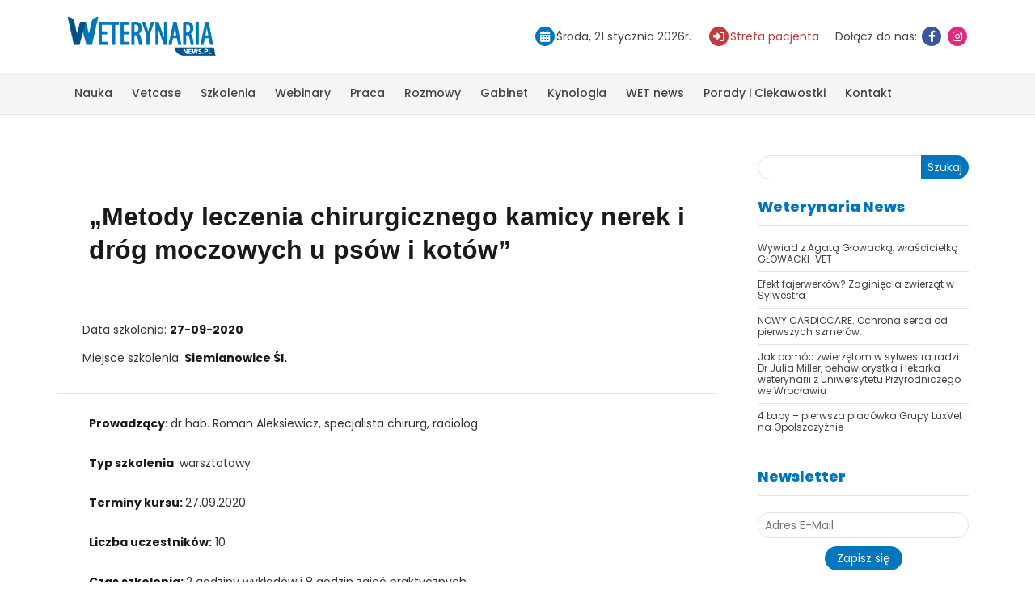

--- FILE ---
content_type: text/html; charset=UTF-8
request_url: https://weterynarianews.pl/szkolenie/metody-leczenia-chirurgicznego-kamicy-nerek-i-drog-moczowych-u-psow-i-kotow/
body_size: 9969
content:
<!DOCTYPE html>
<html lang="pl-PL">

<head>
    <!--META-->
    <meta http-equiv="Content-Type" content="text/html; charset=utf-8" />
    <meta http-equiv="X-UA-Compatible" content="IE=edge">
    <meta charset="utf-8">
    <meta name="viewport" content="width=device-width, initial-scale=1, shrink-to-fit=no">
    <link rel="profile" href="http://gmpg.org/xfn/11">
    <meta name='robots' content='index, follow, max-image-preview:large, max-snippet:-1, max-video-preview:-1' />
	<style>img:is([sizes="auto" i], [sizes^="auto," i]) { contain-intrinsic-size: 3000px 1500px }</style>
	
	<!-- This site is optimized with the Yoast SEO plugin v25.1 - https://yoast.com/wordpress/plugins/seo/ -->
	<title>„Metody leczenia chirurgicznego kamicy nerek i dróg moczowych u psów i kotów” - Weterynaria NEWS</title>
	<link rel="canonical" href="https://weterynarianews.pl/szkolenie/metody-leczenia-chirurgicznego-kamicy-nerek-i-drog-moczowych-u-psow-i-kotow/" />
	<meta property="og:locale" content="pl_PL" />
	<meta property="og:type" content="article" />
	<meta property="og:title" content="„Metody leczenia chirurgicznego kamicy nerek i dróg moczowych u psów i kotów” - Weterynaria NEWS" />
	<meta property="og:description" content="Prowadzący: dr hab. Roman Aleksiewicz, specjalista chirurg, radiolog Typ szkolenia: warsztatowy Terminy kursu: 27.09.2020 Liczba uczestników: 10 Czas szkolenia: 2 godziny wykładów i 8 godzin zajęć praktycznych Miejsce spotkania: Kliniczna Praktyka Weterynaryjna PROVET, Siemianowice Śl. Ul. H. Wróbla 10a Organizator: Stowarzyszenie Śląska Poliklinika Weterynaryjna Tematy: Kamica miedniczki nerkowej Nefrectomia radicalis, nefrotomia Kamica cewki moczowej Urethrostomia distalis [&hellip;]" />
	<meta property="og:url" content="https://weterynarianews.pl/szkolenie/metody-leczenia-chirurgicznego-kamicy-nerek-i-drog-moczowych-u-psow-i-kotow/" />
	<meta property="og:site_name" content="Weterynaria NEWS" />
	<meta property="article:publisher" content="https://www.facebook.com/weterynarianews/" />
	<meta property="article:modified_time" content="2020-06-29T22:07:22+00:00" />
	<meta property="og:image" content="https://weterynarianews.pl/wp-content/uploads/2023/03/weterynarianews.png" />
	<meta property="og:image:width" content="322" />
	<meta property="og:image:height" content="86" />
	<meta property="og:image:type" content="image/png" />
	<meta name="twitter:label1" content="Szacowany czas czytania" />
	<meta name="twitter:data1" content="1 minuta" />
	<script type="application/ld+json" class="yoast-schema-graph">{"@context":"https://schema.org","@graph":[{"@type":"WebPage","@id":"https://weterynarianews.pl/szkolenie/metody-leczenia-chirurgicznego-kamicy-nerek-i-drog-moczowych-u-psow-i-kotow/","url":"https://weterynarianews.pl/szkolenie/metody-leczenia-chirurgicznego-kamicy-nerek-i-drog-moczowych-u-psow-i-kotow/","name":"„Metody leczenia chirurgicznego kamicy nerek i dróg moczowych u psów i kotów” - Weterynaria NEWS","isPartOf":{"@id":"https://weterynarianews.pl/#website"},"datePublished":"2020-06-29T22:06:35+00:00","dateModified":"2020-06-29T22:07:22+00:00","breadcrumb":{"@id":"https://weterynarianews.pl/szkolenie/metody-leczenia-chirurgicznego-kamicy-nerek-i-drog-moczowych-u-psow-i-kotow/#breadcrumb"},"inLanguage":"pl-PL","potentialAction":[{"@type":"ReadAction","target":["https://weterynarianews.pl/szkolenie/metody-leczenia-chirurgicznego-kamicy-nerek-i-drog-moczowych-u-psow-i-kotow/"]}]},{"@type":"BreadcrumbList","@id":"https://weterynarianews.pl/szkolenie/metody-leczenia-chirurgicznego-kamicy-nerek-i-drog-moczowych-u-psow-i-kotow/#breadcrumb","itemListElement":[{"@type":"ListItem","position":1,"name":"Strona główna","item":"https://weterynarianews.pl/"},{"@type":"ListItem","position":2,"name":"Szkolenia","item":"https://weterynarianews.pl/szkolenie/"},{"@type":"ListItem","position":3,"name":"„Metody leczenia chirurgicznego kamicy nerek i dróg moczowych u psów i kotów”"}]},{"@type":"WebSite","@id":"https://weterynarianews.pl/#website","url":"https://weterynarianews.pl/","name":"Weterynaria NEWS","description":"Portal branżowy","publisher":{"@id":"https://weterynarianews.pl/#organization"},"potentialAction":[{"@type":"SearchAction","target":{"@type":"EntryPoint","urlTemplate":"https://weterynarianews.pl/?s={search_term_string}"},"query-input":{"@type":"PropertyValueSpecification","valueRequired":true,"valueName":"search_term_string"}}],"inLanguage":"pl-PL"},{"@type":"Organization","@id":"https://weterynarianews.pl/#organization","name":"Weterynaria News","alternateName":"Weterynaria News","url":"https://weterynarianews.pl/","logo":{"@type":"ImageObject","inLanguage":"pl-PL","@id":"https://weterynarianews.pl/#/schema/logo/image/","url":"https://weterynarianews.pl/wp-content/uploads/2023/03/weterynarianews.png","contentUrl":"https://weterynarianews.pl/wp-content/uploads/2023/03/weterynarianews.png","width":322,"height":86,"caption":"Weterynaria News"},"image":{"@id":"https://weterynarianews.pl/#/schema/logo/image/"},"sameAs":["https://www.facebook.com/weterynarianews/","https://www.instagram.com/weterynarianews/"]}]}</script>
	<!-- / Yoast SEO plugin. -->


<link rel='shortlink' href='https://weterynarianews.pl/?p=21425' />
<link rel="icon" href="https://weterynarianews.pl/wp-content/uploads/2023/03/favicon.png" sizes="32x32" />
<link rel="icon" href="https://weterynarianews.pl/wp-content/uploads/2023/03/favicon.png" sizes="192x192" />
<link rel="apple-touch-icon" href="https://weterynarianews.pl/wp-content/uploads/2023/03/favicon.png" />
<meta name="msapplication-TileImage" content="https://weterynarianews.pl/wp-content/uploads/2023/03/favicon.png" />
    <link href="https://weterynarianews.pl/wp-content/themes/weterynaria/stylesheets/style.css?ver=1.143" rel="stylesheet">
    	<!-- Google tag (gtag.js) -->
	<script async src="https://www.googletagmanager.com/gtag/js?id=UA-51164365-1"></script>
	<script>
	  window.dataLayer = window.dataLayer || [];
	  function gtag(){dataLayer.push(arguments);}
	  gtag('js', new Date());
	  gtag('config', 'UA-51164365-1');
	</script>
    <script>!function(f,b,e,v,n,t,s){if(f.fbq)return;n=f.fbq=function(){n.callMethod?n.callMethod.apply(n,arguments):n.queue.push(arguments)};if(!f._fbq)f._fbq=n;n.push=n;n.loaded=!0;n.version='2.0';n.queue=[];t=b.createElement(e);t.async=!0;t.src=v;s=b.getElementsByTagName(e)[0];s.parentNode.insertBefore(t,s)}(window, document,'script','https://connect.facebook.net/en_US/fbevents.js');fbq('init', '408798055034299');fbq('track', 'PageView');</script>
    </head>

<body class="wp-singular szkolenie-template-default single single-szkolenie postid-21425 wp-theme-weterynaria">
		<div class="professionalQuestion professionalQuestionWrapper professionalQuestionWrapper--hidden">
			<div class="professionalQuestion__modal">
				<img width="322" height="86" src="https://weterynarianews.pl/wp-content/uploads/2023/03/weterynarianews.png" class="logo" alt="" decoding="async" />				<p class="title">Czy jesteś profesjonalistą?</p>
				<p class="text-center">Niektóre treści i reklamy zawarte na tej stronie przeznaczone są wyłącznie dla profesjonalistów związanych z weterynarią</p>
				<p class="info">Przechodząc do witryny www.weterynarianews.pl zaznaczając – Tak, JESTEM PROFESJONALISTĄ oświadczam,że jestem świadoma/świadomy, iż niektóre z komunikatów reklamowych i treści na stronie przeznaczone są wyłącznie dla profesjonalistów, oraz jestem osobą posiadającą wykształcenie medyczne lub jestem przedsiębiorcą zainteresowanym ofertą w ramach prowadzonej działalności gospodarczej.</p>
				<p class="text-center mb-1"><button class="btn btn-default professionalQuestionConfirm">Tak, jestem profesionalistą</button></p>
				<p class="text-center"><span class="professionalQuestionDecline">Nie jestem profesionalistą</span></p>

			</div>
		</div>
    <header class="headerTop">
        <div class="container">
            <div class="row">
                <div class="logo col-12 col-md-auto">
                    <a href="https://weterynarianews.pl">
                        <img width="322" height="86" src="https://weterynarianews.pl/wp-content/uploads/2023/03/weterynarianews.png" class="logo" alt="" decoding="async" />                    </a>
                </div>
                <div class="col-12 col-md-auto">
                    <ul class="headerInfo">
                        <li>
                            <span class="iconHolder calendar"><i class="fa fa-calendar"></i></span><span>Środa, 21 stycznia 2026r.</span>

                        </li>
                        <li>
                            <a href="https://weterynarianews.pl/wizytowki_sp/" class="pacient"><span class="iconHolder"><i class="fa-solid fa-right-to-bracket"></i></span><span>Strefa pacjenta</span></a>
                        </li>
                        <li>
                            <span>Dołącz do nas:</span>
                            <a href="https://www.facebook.com/weterynarianews" target="_blank" title="Facebook"><span class="iconHolder facebook"><i class="fa fa-facebook"></i></span></a>
                            <a href="https://www.instagram.com/weterynarianews/" target="_blank" title="Instagram"><span class="iconHolder instagram"><i class="fa fa-instagram"></i></span></a>
                        </li>
                    </ul>
                </div>        <div class="arison-banner d-none" data-cat="billboard-header-top"></div>
                    </div>
        </div>
    </header>
    <button class="menuButton" title="Przycisk menu"><span class="icon-bar"></span><span class="icon-bar"></span><span class="icon-bar"></span></button>
    <nav class="navTop">
        <div class="container">
            <ul id="menu-menu-glowne" class="nav"><li id="menu-item-5" class="menu-item menu-item-type-taxonomy menu-item-object-category menu-item-has-children menu-item-5"><a href="https://weterynarianews.pl/kategoria/kategorie/nauka/">Nauka</a>
<ul class="sub-menu">
	<li id="menu-item-16871" class="menu-item menu-item-type-taxonomy menu-item-object-category menu-item-16871"><a href="https://weterynarianews.pl/kategoria/kategorie/nauka/anestezjologia/">Anestezjologia</a></li>
	<li id="menu-item-16846" class="menu-item menu-item-type-taxonomy menu-item-object-category menu-item-16846"><a href="https://weterynarianews.pl/kategoria/kategorie/nauka/behawioryzm/">Behawioryzm</a></li>
	<li id="menu-item-16788" class="menu-item menu-item-type-taxonomy menu-item-object-category menu-item-16788"><a href="https://weterynarianews.pl/kategoria/kategorie/nauka/chirurgia/">Chirurgia</a></li>
	<li id="menu-item-16789" class="menu-item menu-item-type-taxonomy menu-item-object-category menu-item-16789"><a href="https://weterynarianews.pl/kategoria/kategorie/nauka/dermatologia/">Dermatologia</a></li>
	<li id="menu-item-16792" class="menu-item menu-item-type-taxonomy menu-item-object-category menu-item-16792"><a href="https://weterynarianews.pl/kategoria/kategorie/nauka/duze-zwierzeta/">Duże zwierzęta</a></li>
	<li id="menu-item-16793" class="menu-item menu-item-type-taxonomy menu-item-object-category menu-item-16793"><a href="https://weterynarianews.pl/kategoria/kategorie/nauka/fizjoterapia/">Fizjoterapia</a></li>
	<li id="menu-item-16870" class="menu-item menu-item-type-taxonomy menu-item-object-category menu-item-16870"><a href="https://weterynarianews.pl/kategoria/kategorie/nauka/kardiologia/">Kardiologia</a></li>
	<li id="menu-item-16794" class="menu-item menu-item-type-taxonomy menu-item-object-category menu-item-16794"><a href="https://weterynarianews.pl/kategoria/kategorie/nauka/okulistyka/">Okulistyka</a></li>
	<li id="menu-item-16795" class="menu-item menu-item-type-taxonomy menu-item-object-category menu-item-16795"><a href="https://weterynarianews.pl/kategoria/kategorie/nauka/rozrod/">Rozród</a></li>
	<li id="menu-item-16796" class="menu-item menu-item-type-taxonomy menu-item-object-category menu-item-16796"><a href="https://weterynarianews.pl/kategoria/kategorie/nauka/stomatologia/">Stomatologia</a></li>
	<li id="menu-item-16797" class="menu-item menu-item-type-taxonomy menu-item-object-category menu-item-16797"><a href="https://weterynarianews.pl/kategoria/kategorie/nauka/zwierzeta-egzotyczne/">Zwierzęta egzotyczne</a></li>
	<li id="menu-item-16860" class="menu-item menu-item-type-taxonomy menu-item-object-category menu-item-16860"><a href="https://weterynarianews.pl/kategoria/kategorie/nauka/zywienie/">Żywienie</a></li>
	<li id="menu-item-16872" class="menu-item menu-item-type-taxonomy menu-item-object-category menu-item-16872"><a href="https://weterynarianews.pl/kategoria/kategorie/nauka/inne-nauka/">Inne</a></li>
</ul>
</li>
<li id="menu-item-13" class="menu-item menu-item-type-taxonomy menu-item-object-category menu-item-has-children menu-item-13"><a href="https://weterynarianews.pl/kategoria/kategorie/vetcase/">Vetcase</a>
<ul class="sub-menu">
	<li id="menu-item-16790" class="menu-item menu-item-type-taxonomy menu-item-object-category menu-item-16790"><a href="https://weterynarianews.pl/kategoria/kategorie/vetcase/diagnostyka-laboratoryjna/">Diagnostyka laboratoryjna</a></li>
	<li id="menu-item-16791" class="menu-item menu-item-type-taxonomy menu-item-object-category menu-item-16791"><a href="https://weterynarianews.pl/kategoria/kategorie/vetcase/diagnostyka-obrazowa/">Diagnostyka obrazowa</a></li>
</ul>
</li>
<li id="menu-item-20846" class="menu-item menu-item-type-post_type menu-item-object-page menu-item-has-children menu-item-20846"><a href="https://weterynarianews.pl/szkolenia/">Szkolenia</a>
<ul class="sub-menu">
	<li id="menu-item-16800" class="menu-item menu-item-type-taxonomy menu-item-object-category menu-item-16800"><a href="https://weterynarianews.pl/kategoria/kategorie/reportaz/relacje-z-konferencji-i-szkolen/">Relacje z konferencji i szkoleń</a></li>
</ul>
</li>
<li id="menu-item-22796" class="menu-item menu-item-type-post_type_archive menu-item-object-webinar menu-item-22796"><a href="https://weterynarianews.pl/webinar/">Webinary</a></li>
<li id="menu-item-16807" class="menu-item menu-item-type-taxonomy menu-item-object-category menu-item-16807"><a href="https://weterynarianews.pl/kategoria/ogloszenia-drobne/praca/">Praca</a></li>
<li id="menu-item-11116" class="menu-item menu-item-type-taxonomy menu-item-object-category menu-item-has-children menu-item-11116"><a href="https://weterynarianews.pl/kategoria/kategorie/rozmowy/">Rozmowy</a>
<ul class="sub-menu">
	<li id="menu-item-16809" class="menu-item menu-item-type-taxonomy menu-item-object-category menu-item-16809"><a href="https://weterynarianews.pl/kategoria/weterynaria-news/weterynarz-za-granica/">Weterynarz za granicą</a></li>
</ul>
</li>
<li id="menu-item-16862" class="menu-item menu-item-type-taxonomy menu-item-object-category menu-item-has-children menu-item-16862"><a href="https://weterynarianews.pl/kategoria/weterynaria-news/gabinet/">Gabinet</a>
<ul class="sub-menu">
	<li id="menu-item-16861" class="menu-item menu-item-type-taxonomy menu-item-object-category menu-item-16861"><a href="https://weterynarianews.pl/kategoria/kategorie/prawo/">Prawo</a></li>
</ul>
</li>
<li id="menu-item-14947" class="menu-item menu-item-type-taxonomy menu-item-object-category menu-item-14947"><a href="https://weterynarianews.pl/kategoria/kategorie/kynologia-kategorie/">Kynologia</a></li>
<li id="menu-item-60" class="menu-item menu-item-type-taxonomy menu-item-object-category menu-item-has-children menu-item-60"><a href="https://weterynarianews.pl/kategoria/weterynaria-news/">WET news</a>
<ul class="sub-menu">
	<li id="menu-item-16802" class="menu-item menu-item-type-taxonomy menu-item-object-category menu-item-16802"><a href="https://weterynarianews.pl/kategoria/weterynaria-news/informacje-dla-studentow/">Informacje dla studentów</a></li>
	<li id="menu-item-16803" class="menu-item menu-item-type-taxonomy menu-item-object-category menu-item-16803"><a href="https://weterynarianews.pl/kategoria/weterynaria-news/informacje-dla-technikow/">Informacje dla techników</a></li>
	<li id="menu-item-16804" class="menu-item menu-item-type-taxonomy menu-item-object-category menu-item-16804"><a href="https://weterynarianews.pl/kategoria/weterynaria-news/inspekcja-weterynaryjna/">Inspekcja weterynaryjna</a></li>
	<li id="menu-item-16805" class="menu-item menu-item-type-taxonomy menu-item-object-category menu-item-16805"><a href="https://weterynarianews.pl/kategoria/weterynaria-news/konkursy/">Konkursy</a></li>
	<li id="menu-item-16806" class="menu-item menu-item-type-taxonomy menu-item-object-category menu-item-16806"><a href="https://weterynarianews.pl/kategoria/weterynaria-news/ksiazki/">Książki</a></li>
	<li id="menu-item-16811" class="menu-item menu-item-type-taxonomy menu-item-object-category menu-item-16811"><a href="https://weterynarianews.pl/kategoria/weterynaria-news/przeglad-sprzetu-i-preparatow/">Przegląd sprzętu i preparatów</a></li>
	<li id="menu-item-16847" class="menu-item menu-item-type-taxonomy menu-item-object-category menu-item-16847"><a href="https://weterynarianews.pl/kategoria/wydarzenia/zapowiedzi/">Zapowiedzi</a></li>
</ul>
</li>
<li id="menu-item-18985" class="menu-item menu-item-type-taxonomy menu-item-object-category menu-item-has-children menu-item-18985"><a href="https://weterynarianews.pl/kategoria/porady-i-ciekawostki/">Porady i Ciekawostki</a>
<ul class="sub-menu">
	<li id="menu-item-19001" class="menu-item menu-item-type-taxonomy menu-item-object-category menu-item-19001"><a href="https://weterynarianews.pl/kategoria/porady-i-ciekawostki/psy/">Psy</a></li>
	<li id="menu-item-18999" class="menu-item menu-item-type-taxonomy menu-item-object-category menu-item-18999"><a href="https://weterynarianews.pl/kategoria/porady-i-ciekawostki/koty/">Koty</a></li>
	<li id="menu-item-19000" class="menu-item menu-item-type-taxonomy menu-item-object-category menu-item-19000"><a href="https://weterynarianews.pl/kategoria/porady-i-ciekawostki/kroliki/">Króliki</a></li>
	<li id="menu-item-19344" class="menu-item menu-item-type-taxonomy menu-item-object-category menu-item-19344"><a href="https://weterynarianews.pl/kategoria/porady-i-ciekawostki/chomiki/">Chomiki</a></li>
	<li id="menu-item-19346" class="menu-item menu-item-type-taxonomy menu-item-object-category menu-item-19346"><a href="https://weterynarianews.pl/kategoria/porady-i-ciekawostki/swinki-morskie/">Świnki morskie</a></li>
	<li id="menu-item-19345" class="menu-item menu-item-type-taxonomy menu-item-object-category menu-item-19345"><a href="https://weterynarianews.pl/kategoria/porady-i-ciekawostki/zaslyszane-w-sieci/">Zasłyszane w sieci</a></li>
</ul>
</li>
<li id="menu-item-74" class="menu-item menu-item-type-post_type menu-item-object-page menu-item-74"><a href="https://weterynarianews.pl/kontakt/">Kontakt</a></li>
</ul>        </div>
    </nav><div id="main">
    <div class="container box">
        <div class="row">
            <div class="col-12 col-md-9 singlePost">
                <div class="singlePost__header">
                    <h1>„Metody leczenia chirurgicznego kamicy nerek i dróg moczowych u psów i kotów”</h1>
                </div>
                <div class="singlePost__content">
                    <ul class="trainingUl border-top-0 pt-0">                        <li>Data szkolenia: <strong>27-09-2020</strong></li>
                                                <li>Miejsce szkolenia: <strong>Siemianowice Śl.</strong></li>
                                            </ul>
                    <p><strong>Prowadzący</strong>: dr hab. Roman Aleksiewicz, specjalista chirurg, radiolog</p>
<p><strong>Typ szkolenia</strong>: warsztatowy</p>
<p><strong>Terminy kursu: </strong>27.09.2020</p>
<p><strong>Liczba uczestników:</strong> 10</p>
<p><strong>Czas szkolenia: </strong>2 godziny wykładów i 8 godzin zajęć praktycznych</p>
<p><strong>Miejsce spotkania:</strong> Kliniczna Praktyka Weterynaryjna PROVET, Siemianowice Śl. Ul. H. Wróbla 10a</p>
<p><strong>Organizator:</strong> Stowarzyszenie Śląska Poliklinika Weterynaryjna</p>
<p><strong>Tematy:</strong></p>
<ol>
<li><strong>Kamica miedniczki nerkowej</strong></li>
</ol>
<ul>
<li>Nefrectomia radicalis, nefrotomia</li>
</ul>
<ol>
<li><strong>Kamica cewki moczowej</strong></li>
</ol>
<ul>
<li>Urethrostomia distalis</li>
<li>Urethrostomia prescrotalis</li>
<li>Urethrostomia scrotalis – koty</li>
<li>Urethrostomia prepubica</li>
</ul>
<p>Uczestnicy spotkania zapoznają się z poszczególnymi etapami diagnostyki klinicznej i radiologicznej oraz z najskuteczniejszymi technikami zabiegowymi. Spotkanie będzie okazją do nauki i usystematyzowania wiedzy na temat:</p>
<ul>
<li>prawidłowo przeprowadzonego wywiadu oraz badania klinicznego</li>
<li>zasad prawidłowego badania RTG i USG</li>
<li>kwalifikacji do zabiegu</li>
<li>wyboru techniki zabiegowej</li>
<li>najdogodniejszych procedur anestezjologicznych</li>
<li>doboru materiału i instrumentarium</li>
<li>wykonania procedur operacyjnych</li>
<li>opieki pooperacyjnej</li>
<li>rozwiązań problemów okresu pooperacyjnego</li>
</ul>
<p>Uczestnicy pod okiem prowadzącego:</p>
<ul>
<li>nauczą się jak planować postępowanie operacyjne</li>
<li>przeprowadzą zaplanowane procedury operacyjne</li>
<li>zapoznają się ze sposobami zapobiegania i rozwiązywania problemów okresu pooperacyjnego</li>
</ul>
<p><strong>Cena</strong>: 2706 zł brutto</p>
<p><strong>W cenie za spotkanie uczestnicy otrzymują:</strong></p>
<p>1.udział w jednodniowym spotkaniu</p>
<ol start="2">
<li>materiały ze spotkania</li>
<li>certyfikat uczestnictwa</li>
<li>lunch, przerwa kawowa</li>
</ol>
<p>Uzupełnienie formularza jest traktowane w świetle przepisów prawnych jako:</p>
<p>1) zgodę na przetwarzanie danych osobowych zawartych w formularzu dla potrzeb rekrutacyjnych do tworzenia list uczestników konferencji, szkoleń &#8211; kursów (zgodnie z Ustawą z dnia 29.08.1997 roku o Ochronie Danych Osobowych; tekst jednolity: Dz.U.z 2015r., poz. 2135 z późn. zm.).</p>
<p>2) wypełnienie i przesłanie traktujemy jako akceptację regulaminu znajdującego się na stronie www.poliwet.eu</p>
<p><strong>Kontakt: </strong>tel. 660755538 od pn. do pt. godz. 10-18</p>
<p>e-mail: <a href="mailto:provet.szkolenia@gmail.com">provet.szkolenia@gmail.com</a><br />
Dane do wpłaty:  Kliniczna Praktyka Weterynaryjna PROVET</p>
<p>konto bankowe: PKO Bank Polski S.A. 73 1020 2368 0000 2102 0583 5493</p>
                </div>
            </div>
            <div class="col-12 col-md-3 sidebar"><div id="block-2" class="sidebar-widget widget_block"></div><div id="block-3" class="sidebar-widget widget_block widget_search"><form role="search" method="get" action="https://weterynarianews.pl/" class="wp-block-search__button-outside wp-block-search__text-button wp-block-search"    ><label class="wp-block-search__label" for="wp-block-search__input-1" >Szukaj</label><div class="wp-block-search__inside-wrapper "  style="width: 100%"><input class="wp-block-search__input" id="wp-block-search__input-1" placeholder="" value="" type="search" name="s" required /><button aria-label="Szukaj" class="wp-block-search__button wp-element-button" type="submit" >Szukaj</button></div></form></div><div id="block-4" class="sidebar-widget widget_block"></div><div id="block-5" class="sidebar-widget widget_block">
<h3 class="wp-block-heading">Weterynaria News</h3>
</div><div id="block-6" class="sidebar-widget widget_block widget_recent_entries"><ul class="wp-block-latest-posts__list wp-block-latest-posts"><li><a class="wp-block-latest-posts__post-title" href="https://weterynarianews.pl/wywiad-z-agata-glowacka-wlascicielka-glowacki-vet/">Wywiad z Agatą Głowacką, właścicielką GŁOWACKI-VET</a></li>
<li><a class="wp-block-latest-posts__post-title" href="https://weterynarianews.pl/efekt-fajerwerkow-zaginiecia-zwierzat-w-sylwestra/">Efekt fajerwerków? Zaginięcia zwierząt w Sylwestra</a></li>
<li><a class="wp-block-latest-posts__post-title" href="https://weterynarianews.pl/nowy-cardiocare-ochrona-serca-od-pierwszych-szmerow/">NOWY CARDIOCARE. Ochrona serca od pierwszych szmerów.</a></li>
<li><a class="wp-block-latest-posts__post-title" href="https://weterynarianews.pl/jak-pomoc-zwierzetom-w-sylwestra-radzi-dr-julia-miller-behawiorystka-i-lekarka-weterynarii-z-uniwersytetu-przyrodniczego-we-wroclawiu/">Jak pomóc zwierzętom w sylwestra radzi  Dr Julia Miller, behawiorystka i lekarka weterynarii z Uniwersytetu Przyrodniczego we Wrocławiu</a></li>
<li><a class="wp-block-latest-posts__post-title" href="https://weterynarianews.pl/4-lapy-pierwsza-placowka-grupy-luxvet-na-opolszczyznie/">4 Łapy &#8211; pierwsza placówka Grupy LuxVet na Opolszczyźnie</a></li>
</ul></div><div id="block-9" class="sidebar-widget widget_block"></div><div id="block-8" class="sidebar-widget widget_block"><p><div class="newsletterWidget">
    <h3>Newsletter</h3>
    <div class="arison-field arison-field-email"><input class="modal-email" type="email" name="ne" placeholder="Adres E-Mail" required=""></div>
    <a href="#" class="newsletter-submit" data-toggle="modal" data-target="#modalSubscriptionForm">Zapisz się</a><br><br>
</div></p>
</div><div id="block-11" class="sidebar-widget widget_block">        <div class="arison-banner d-none" data-cat="sidebar2-300x250"></div>
        </div></div>
        </div>
    </div>
</div>
<div class="container logoSlider__wrapper">
    <h2>Nasi klienci</h2>
    <div class="logoSlider">
                    <a class="item" href="https://www.vet-agro.pl/">
                <img width="600" height="167" src="https://weterynarianews.pl/wp-content/uploads/2015/03/logo-vet-agro-600x167.jpg" class="logo" alt="" decoding="async" loading="lazy" srcset="https://weterynarianews.pl/wp-content/uploads/2015/03/logo-vet-agro-600x167.jpg 600w, https://weterynarianews.pl/wp-content/uploads/2015/03/logo-vet-agro-400x111.jpg 400w, https://weterynarianews.pl/wp-content/uploads/2015/03/logo-vet-agro.jpg 648w" sizes="auto, (max-width: 600px) 100vw, 600px" />            </a>
                    <a class="item" href="http://fizjoterapia-wet.pl/">
                <img width="409" height="239" src="https://weterynarianews.pl/wp-content/uploads/2019/01/eie.jpg" class="logo" alt="" decoding="async" loading="lazy" srcset="https://weterynarianews.pl/wp-content/uploads/2019/01/eie.jpg 409w, https://weterynarianews.pl/wp-content/uploads/2019/01/eie-400x234.jpg 400w" sizes="auto, (max-width: 409px) 100vw, 409px" />            </a>
                    <a class="item" href="https://www.zoetis.com">
                <img width="341" height="200" src="https://weterynarianews.pl/wp-content/uploads/2016/06/zoetis.jpg" class="logo" alt="" decoding="async" loading="lazy" />            </a>
                    <a class="item" href="https://vetexpert.pl/">
                <img width="283" height="200" src="https://weterynarianews.pl/wp-content/uploads/2016/06/vetexpert.jpg" class="logo" alt="" decoding="async" loading="lazy" />            </a>
                    <a class="item" href="https://www.boehringer-ingelheim.pl/">
                <img width="600" height="182" src="https://weterynarianews.pl/wp-content/uploads/2022/10/bi_logo_blue-600x182.png" class="logo" alt="" decoding="async" loading="lazy" srcset="https://weterynarianews.pl/wp-content/uploads/2022/10/bi_logo_blue-600x182.png 600w, https://weterynarianews.pl/wp-content/uploads/2022/10/bi_logo_blue-768x233.png 768w, https://weterynarianews.pl/wp-content/uploads/2022/10/bi_logo_blue-800x242.png 800w, https://weterynarianews.pl/wp-content/uploads/2022/10/bi_logo_blue-400x121.png 400w, https://weterynarianews.pl/wp-content/uploads/2022/10/bi_logo_blue.png 1195w" sizes="auto, (max-width: 600px) 100vw, 600px" />            </a>
                    <a class="item" href="https://www.orionvet.pl/">
                <img width="549" height="200" src="https://weterynarianews.pl/wp-content/uploads/2016/06/orion_pharma.jpg" class="logo" alt="" decoding="async" loading="lazy" srcset="https://weterynarianews.pl/wp-content/uploads/2016/06/orion_pharma.jpg 549w, https://weterynarianews.pl/wp-content/uploads/2016/06/orion_pharma-400x146.jpg 400w" sizes="auto, (max-width: 549px) 100vw, 549px" />            </a>
                    <a class="item" href="https://www.krkapolska.pl/pl/">
                <img width="600" height="180" src="https://weterynarianews.pl/wp-content/uploads/2016/06/krka_logo.svg-600x180.jpg" class="logo" alt="" decoding="async" loading="lazy" srcset="https://weterynarianews.pl/wp-content/uploads/2016/06/krka_logo.svg-600x180.jpg 600w, https://weterynarianews.pl/wp-content/uploads/2016/06/krka_logo.svg-400x120.jpg 400w, https://weterynarianews.pl/wp-content/uploads/2016/06/krka_logo.svg.jpg 667w" sizes="auto, (max-width: 600px) 100vw, 600px" />            </a>
                    <a class="item" href="https://weterynaria.bayer.com.pl/">
                <img width="592" height="200" src="https://weterynarianews.pl/wp-content/uploads/2016/06/bayer.jpg" class="logo" alt="" decoding="async" loading="lazy" srcset="https://weterynarianews.pl/wp-content/uploads/2016/06/bayer.jpg 592w, https://weterynarianews.pl/wp-content/uploads/2016/06/bayer-400x135.jpg 400w" sizes="auto, (max-width: 592px) 100vw, 592px" />            </a>
                    <a class="item" href="https://laserywweterynarii.pl/">
                <img width="564" height="193" src="https://weterynarianews.pl/wp-content/uploads/2014/06/logo_promora2.jpg" class="logo" alt="" decoding="async" loading="lazy" srcset="https://weterynarianews.pl/wp-content/uploads/2014/06/logo_promora2.jpg 564w, https://weterynarianews.pl/wp-content/uploads/2014/06/logo_promora2-400x137.jpg 400w" sizes="auto, (max-width: 564px) 100vw, 564px" />            </a>
                    <a class="item" href="https://www.laserforvets.co.uk/">
                <img width="142" height="170" src="https://weterynarianews.pl/wp-content/uploads/2014/06/rj_logo_02.jpg" class="logo" alt="" decoding="async" loading="lazy" />            </a>
                    <a class="item" href="https://www.metrum.com.pl/">
                <img width="600" height="113" src="https://weterynarianews.pl/wp-content/uploads/2014/07/metrum-cryoflex-600x113.jpg" class="logo" alt="" decoding="async" loading="lazy" srcset="https://weterynarianews.pl/wp-content/uploads/2014/07/metrum-cryoflex-600x113.jpg 600w, https://weterynarianews.pl/wp-content/uploads/2014/07/metrum-cryoflex-768x144.jpg 768w, https://weterynarianews.pl/wp-content/uploads/2014/07/metrum-cryoflex-400x75.jpg 400w, https://weterynarianews.pl/wp-content/uploads/2014/07/metrum-cryoflex.jpg 799w" sizes="auto, (max-width: 600px) 100vw, 600px" />            </a>
                    <a class="item" href="https://sonomed.com.pl">
                <img width="275" height="90" src="https://weterynarianews.pl/wp-content/uploads/2014/10/sonotm.jpg" class="logo" alt="" decoding="async" loading="lazy" />            </a>
                    <a class="item" href="https://www.medivetcon.pl">
                <img width="303" height="140" src="https://weterynarianews.pl/wp-content/uploads/2014/11/medivetcon.jpg" class="logo" alt="" decoding="async" loading="lazy" />            </a>
                    <a class="item" href="https://www.bozita.com">
                <img width="282" height="130" src="https://weterynarianews.pl/wp-content/uploads/2014/12/bozita.jpg" class="logo" alt="" decoding="async" loading="lazy" />            </a>
                    <a class="item" href="https://www.eqlab.pl/">
                <img width="141" height="200" src="https://weterynarianews.pl/wp-content/uploads/2014/12/eqlab_2.jpg" class="logo" alt="" decoding="async" loading="lazy" />            </a>
                    <a class="item" href="https://www.moderelectro.pl/">
                <img width="500" height="200" src="https://weterynarianews.pl/wp-content/uploads/2014/12/moder-electro.jpg" class="logo" alt="" decoding="async" loading="lazy" srcset="https://weterynarianews.pl/wp-content/uploads/2014/12/moder-electro.jpg 500w, https://weterynarianews.pl/wp-content/uploads/2014/12/moder-electro-400x160.jpg 400w" sizes="auto, (max-width: 500px) 100vw, 500px" />            </a>
                    <a class="item" href="https://perfectvet.pl">
                <img width="473" height="180" src="https://weterynarianews.pl/wp-content/uploads/2015/01/logo-nasi-klienci.jpg" class="logo" alt="" decoding="async" loading="lazy" srcset="https://weterynarianews.pl/wp-content/uploads/2015/01/logo-nasi-klienci.jpg 473w, https://weterynarianews.pl/wp-content/uploads/2015/01/logo-nasi-klienci-400x152.jpg 400w" sizes="auto, (max-width: 473px) 100vw, 473px" />            </a>
                    <a class="item" href="https://www.scanvet.pl/">
                <img width="379" height="180" src="https://weterynarianews.pl/wp-content/uploads/2015/03/logo-scanvet_male_kolor.jpg" class="logo" alt="" decoding="async" loading="lazy" />            </a>
                    <a class="item" href="https://www.vetoquinol.pl/pl.html?no_cache=1">
                <img width="456" height="180" src="https://weterynarianews.pl/wp-content/uploads/2015/03/logo-vql-a-sign-of-passion-20131.jpg" class="logo" alt="" decoding="async" loading="lazy" srcset="https://weterynarianews.pl/wp-content/uploads/2015/03/logo-vql-a-sign-of-passion-20131.jpg 456w, https://weterynarianews.pl/wp-content/uploads/2015/03/logo-vql-a-sign-of-passion-20131-400x158.jpg 400w" sizes="auto, (max-width: 456px) 100vw, 456px" />            </a>
                    <a class="item" href="https://www.vetexpert.pl/">
                <img width="229" height="100" src="https://weterynarianews.pl/wp-content/uploads/2015/04/vetekspert.jpg" class="logo" alt="" decoding="async" loading="lazy" />            </a>
                    <a class="item" href="https://www.horiba.com/pl/medical/">
                <img width="305" height="100" src="https://weterynarianews.pl/wp-content/uploads/2015/04/ax.jpg" class="logo" alt="" decoding="async" loading="lazy" />            </a>
                    <a class="item" href="https://www.royal-canin.pl/">
                <img width="594" height="180" src="https://weterynarianews.pl/wp-content/uploads/2015/04/royal-canin.jpg" class="logo" alt="" decoding="async" loading="lazy" srcset="https://weterynarianews.pl/wp-content/uploads/2015/04/royal-canin.jpg 594w, https://weterynarianews.pl/wp-content/uploads/2015/04/royal-canin-400x121.jpg 400w" sizes="auto, (max-width: 594px) 100vw, 594px" />            </a>
                    <a class="item" href="https://www.polrentgen.pl/">
                <img width="600" height="120" src="https://weterynarianews.pl/wp-content/uploads/2015/05/logo_polrentgen_10cm-600x120.jpg" class="logo" alt="" decoding="async" loading="lazy" srcset="https://weterynarianews.pl/wp-content/uploads/2015/05/logo_polrentgen_10cm-600x120.jpg 600w, https://weterynarianews.pl/wp-content/uploads/2015/05/logo_polrentgen_10cm-400x80.jpg 400w, https://weterynarianews.pl/wp-content/uploads/2015/05/logo_polrentgen_10cm.jpg 720w" sizes="auto, (max-width: 600px) 100vw, 600px" />            </a>
                    <a class="item" href="https://www.cormay.pl/">
                <img width="200" height="200" src="https://weterynarianews.pl/wp-content/uploads/2015/05/cormay.png" class="logo" alt="" decoding="async" loading="lazy" />            </a>
                    <a class="item" href="https://www.msd-animal-health.pl/">
                <img width="385" height="159" src="https://weterynarianews.pl/wp-content/uploads/2015/06/msd-ah-logoo.jpg" class="logo" alt="" decoding="async" loading="lazy" />            </a>
                    <a class="item" href="https://www.med4animals.com/">
                <img width="379" height="180" src="https://weterynarianews.pl/wp-content/uploads/2015/06/med4animalsorangealpha.jpg" class="logo" alt="" decoding="async" loading="lazy" />            </a>
                    <a class="item" href="https://www.vetdiagnoza.pl/">
                <img width="311" height="180" src="https://weterynarianews.pl/wp-content/uploads/2015/06/logo-1.jpg" class="logo" alt="" decoding="async" loading="lazy" />            </a>
                    <a class="item" href="https://www.mkj-vet.pl/">
                <img width="439" height="90" src="https://weterynarianews.pl/wp-content/uploads/2015/07/mkj-radiologia-logo.jpg" class="logo" alt="" decoding="async" loading="lazy" srcset="https://weterynarianews.pl/wp-content/uploads/2015/07/mkj-radiologia-logo.jpg 439w, https://weterynarianews.pl/wp-content/uploads/2015/07/mkj-radiologia-logo-400x82.jpg 400w" sizes="auto, (max-width: 439px) 100vw, 439px" />            </a>
                    <a class="item" href="https://www.mastervet.pl">
                <img width="324" height="90" src="https://weterynarianews.pl/wp-content/uploads/2016/02/master-vet-logo.jpg" class="logo" alt="" decoding="async" loading="lazy" />            </a>
                    <a class="item" href="http://www.vetbooks.pl/">
                <img width="208" height="150" src="https://weterynarianews.pl/wp-content/uploads/2014/04/logo_vet.jpg" class="logo" alt="" decoding="async" loading="lazy" />            </a>
                    <a class="item" href="http://www.vetstudycentre.com/">
                <img width="270" height="147" src="https://weterynarianews.pl/wp-content/uploads/2014/04/vetstudycentre.jpg" class="logo" alt="" decoding="async" loading="lazy" />            </a>
                    <a class="item" href="https://kikgel.com.pl/">
                <img width="346" height="150" src="https://weterynarianews.pl/wp-content/uploads/2014/04/logo-2.jpg" class="logo" alt="" decoding="async" loading="lazy" />            </a>
                    <a class="item" href="https://wet.astar.pl/">
                <img width="300" height="85" src="https://weterynarianews.pl/wp-content/uploads/2014/04/logo-astar.weterynaria.jpg" class="logo" alt="" decoding="async" loading="lazy" />            </a>
                    <a class="item" href="https://www.grandefinale.pl/">
                <img width="200" height="110" src="https://weterynarianews.pl/wp-content/uploads/2014/05/logo-black.jpg" class="logo" alt="" decoding="async" loading="lazy" />            </a>
                    <a class="item" href="https://www.draminski.pl/">
                <img width="600" height="146" src="https://weterynarianews.pl/wp-content/uploads/2014/05/black-600x146.jpg" class="logo" alt="" decoding="async" loading="lazy" srcset="https://weterynarianews.pl/wp-content/uploads/2014/05/black-600x146.jpg 600w, https://weterynarianews.pl/wp-content/uploads/2014/05/black-768x186.jpg 768w, https://weterynarianews.pl/wp-content/uploads/2014/05/black-800x194.jpg 800w, https://weterynarianews.pl/wp-content/uploads/2014/05/black-400x97.jpg 400w, https://weterynarianews.pl/wp-content/uploads/2014/05/black.jpg 1182w" sizes="auto, (max-width: 600px) 100vw, 600px" />            </a>
                    <a class="item" href="https://www.echoson.com.pl/">
                <img width="600" height="128" src="https://weterynarianews.pl/wp-content/uploads/2014/05/logo-echoson_ultrasonografy_od1993-600x128.jpg" class="logo" alt="" decoding="async" loading="lazy" srcset="https://weterynarianews.pl/wp-content/uploads/2014/05/logo-echoson_ultrasonografy_od1993-600x128.jpg 600w, https://weterynarianews.pl/wp-content/uploads/2014/05/logo-echoson_ultrasonografy_od1993-768x164.jpg 768w, https://weterynarianews.pl/wp-content/uploads/2014/05/logo-echoson_ultrasonografy_od1993-400x86.jpg 400w, https://weterynarianews.pl/wp-content/uploads/2014/05/logo-echoson_ultrasonografy_od1993.jpg 800w" sizes="auto, (max-width: 600px) 100vw, 600px" />            </a>
            </div>
</div>
<section class="footer">
    <div class="container">
                <div class="row justify-content-between">
            <div class="col-12 col-md-auto"><div class="menu-menu-w-stopce-container"><ul id="menu-menu-w-stopce" class="menu"><li id="menu-item-17640" class="menu-item menu-item-type-post_type menu-item-object-page menu-item-17640"><a href="https://weterynarianews.pl/kontakt/">Kontakt</a></li>
<li id="menu-item-18625" class="menu-item menu-item-type-post_type menu-item-object-page menu-item-privacy-policy menu-item-18625"><a rel="privacy-policy" href="https://weterynarianews.pl/polityka-prywatnosci/">Polityka Prywatności</a></li>
</ul></div></div>
            <div class="col-12 col-md-auto">
                <p class="copyright">Copyright <i class="fa fa-copyright" aria-hidden="true"></i> 2026 weterynarianews.pl</p>
            </div>
        </div>
    </div>
</section>
<script type="text/javascript">
var home_url = 'https://weterynarianews.pl/';
var ajax_url = 'https://weterynarianews.pl/wp-admin/admin-ajax.php';
</script>
<script src="https://weterynarianews.pl/wp-content/themes/weterynaria/js/jquery-3.6.1.min.js"></script>
<script src="https://weterynarianews.pl/wp-content/themes/weterynaria/js/scripts.min.js?ver=1.143"></script>
    <div class="modal fade" id="modalSubscriptionForm" tabindex="-1" role="dialog" aria-labelledby="myModalLabel" aria-hidden="true">
        <div class="modal-dialog" role="document">
            <div class="modal-content">
                <div class="loading hidden"><svg xmlns="http://www.w3.org/2000/svg" width="300px" height="300px" viewBox="0 0 24 24" fill="none">
            <path d="M20.0001 12C20.0001 13.3811 19.6425 14.7386 18.9623 15.9405C18.282 17.1424 17.3022 18.1477 16.1182 18.8587C14.9341 19.5696 13.5862 19.9619 12.2056 19.9974C10.825 20.0328 9.45873 19.7103 8.23975 19.0612" stroke-width="3.55556" stroke-linecap="round"></path>
        </svg></div>
                <div class="modal-header">
                    <button type="button" class="close" data-dismiss="modal" aria-label="Close">
                        <span aria-hidden="true">&times;</span>
                    </button>
                    <h2 class="newsletter-modal-title">Newsletter</h2>
                </div>
                <div class="modal-mainContent">
                    <div class="form">
                        <div class="arison-field arison-field-email"><input class="arison-email" placeholder="Adres E-Mail" type="email" name="email" required=""></div>
                        <div id="clause" class="newsletter-subscribe-popup__clause">
                            <div>Aby otrzymywać od nas newsletter – prosimy podaj swój adres e-mail. Podanie go jest dobrowolne, ale jeśli tego nie zrobisz, otrzymywanie newslettera nie będzie możliwe. Podany przez Ciebie adres e-mail może stanowić Twoje dane osobowe (np. jeżeli zawiera Twoje imię i nazwisko). W takim wypadku administratorem Twoich danych osobowych jest Arison Arkadiusz Pilarski (ul. Karliczka 39/6, 40-489); e-mail: redakcja@weterynarianews.pl Twoje dane osobowe przetwarzamy w celach marketingowych Arison Arkadiusz Pilarski i naszych potencjalnych partnerów – aby wysyłać do Ciebie mailem informacje o nowych produktach w branży, organizowanych szkoleniach itp. Warunki świadczenia usługi Newsletter, która dotyczy Arison Arkadiusz Pilarski oraz jej partnerów, znajdują się w <a href="https://weterynarianews.pl/polityka-prywatnosci/">Regulaminie Usługi Newsletter</a>.</div>
                        </div>
                        <p><strong>Kod autoryzacyjny:</strong></p>
                        <div class="captcha">
                            <script>var captchaUrl = "https://weterynarianews.pl/wp-content/plugins/arison-newsletter/captcha.php";</script>
                            <div class="captcha__image">
                                <span style="width: 130px; height: 50px; background-color: #f5f5f5; display: block;"></span>
                            </div>
                            <div class="arison-field arison-field-captcha">
                                <input class="arison-captcha" placeholder="Captcha" type="text" name="captcha" required="">
                            </div>
                        </div>
                        <div class="arison-field arison-field-button"><input class="arison-submit" type="submit" value="Zapisz się"></div>
                        <p class="newsletter-error d-none mb-0 mt-2"></p>
                    </div>
                    <div class="response d-none mb-3">
                        <div class="response--content mb-3"></div>
                        <button type="button" class="btn btn-default" data-dismiss="modal">Zamknij</button>
                    </div>
                </div>
            </div>
        </div>
    </div>
    <script type="speculationrules">
{"prefetch":[{"source":"document","where":{"and":[{"href_matches":"\/*"},{"not":{"href_matches":["\/wp-*.php","\/wp-admin\/*","\/wp-content\/uploads\/*","\/wp-content\/*","\/wp-content\/plugins\/*","\/wp-content\/themes\/weterynaria\/*","\/*\\?(.+)"]}},{"not":{"selector_matches":"a[rel~=\"nofollow\"]"}},{"not":{"selector_matches":".no-prefetch, .no-prefetch a"}}]},"eagerness":"conservative"}]}
</script>
<link rel='stylesheet' id='custom-blog-styles-css' href='https://weterynarianews.pl/wp-content/themes/weterynaria/stylesheets/custom-blog-styles.css?ver=1.0.0' type='text/css' media='all' />
</body>

</html>
<!--
Performance optimized by W3 Total Cache. Learn more: https://www.boldgrid.com/w3-total-cache/


Served from: weterynarianews.pl @ 2026-01-21 11:35:02 by W3 Total Cache
-->